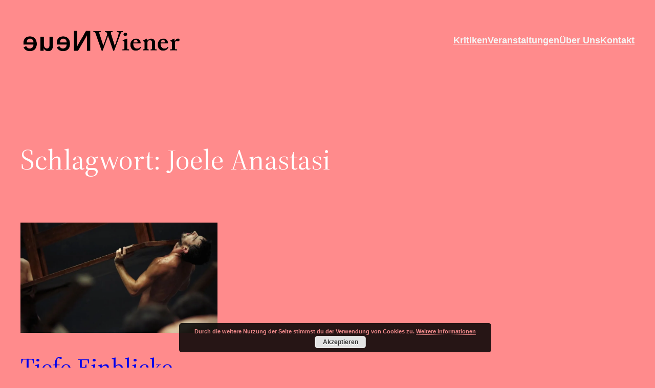

--- FILE ---
content_type: application/javascript
request_url: https://www.neuewiener.at/wp-content/plugins/gutenberg/build-module/interactivity/index.min.js?ver=63df923685080be7c130
body_size: 36945
content:
var e={622:(e,t,n)=>{n.d(t,{Ob:()=>B,Qv:()=>V,XX:()=>I,fF:()=>o,h:()=>b,q6:()=>z,uA:()=>k,zO:()=>s});var r,o,i,s,u,_,c,l,a,f,p,h,d={},v=[],y=/acit|ex(?:s|g|n|p|$)|rph|grid|ows|mnc|ntw|ine[ch]|zoo|^ord|itera/i,g=Array.isArray;function m(e,t){for(var n in t)e[n]=t[n];return e}function w(e){e&&e.parentNode&&e.parentNode.removeChild(e)}function b(e,t,n){var o,i,s,u={};for(s in t)"key"==s?o=t[s]:"ref"==s?i=t[s]:u[s]=t[s];if(arguments.length>2&&(u.children=arguments.length>3?r.call(arguments,2):n),"function"==typeof e&&null!=e.defaultProps)for(s in e.defaultProps)void 0===u[s]&&(u[s]=e.defaultProps[s]);return x(e,u,o,i,null)}function x(e,t,n,r,s){var u={type:e,props:t,key:n,ref:r,__k:null,__:null,__b:0,__e:null,__d:void 0,__c:null,constructor:void 0,__v:null==s?++i:s,__i:-1,__u:0};return null==s&&null!=o.vnode&&o.vnode(u),u}function S(e){return e.children}function k(e,t){this.props=e,this.context=t}function E(e,t){if(null==t)return e.__?E(e.__,e.__i+1):null;for(var n;t<e.__k.length;t++)if(null!=(n=e.__k[t])&&null!=n.__e)return n.__e;return"function"==typeof e.type?E(e):null}function P(e){var t,n;if(null!=(e=e.__)&&null!=e.__c){for(e.__e=e.__c.base=null,t=0;t<e.__k.length;t++)if(null!=(n=e.__k[t])&&null!=n.__e){e.__e=e.__c.base=n.__e;break}return P(e)}}function C(e){(!e.__d&&(e.__d=!0)&&u.push(e)&&!O.__r++||_!==o.debounceRendering)&&((_=o.debounceRendering)||c)(O)}function O(){var e,t,n,r,i,s,_,c;for(u.sort(l);e=u.shift();)e.__d&&(t=u.length,r=void 0,s=(i=(n=e).__v).__e,_=[],c=[],n.__P&&((r=m({},i)).__v=i.__v+1,o.vnode&&o.vnode(r),W(n.__P,r,i,n.__n,n.__P.namespaceURI,32&i.__u?[s]:null,_,null==s?E(i):s,!!(32&i.__u),c),r.__v=i.__v,r.__.__k[r.__i]=r,F(_,r,c),r.__e!=s&&P(r)),u.length>t&&u.sort(l));O.__r=0}function T(e,t,n,r,o,i,s,u,_,c,l){var a,f,p,h,y,g=r&&r.__k||v,m=t.length;for(n.__d=_,$(n,t,g),_=n.__d,a=0;a<m;a++)null!=(p=n.__k[a])&&(f=-1===p.__i?d:g[p.__i]||d,p.__i=a,W(e,p,f,o,i,s,u,_,c,l),h=p.__e,p.ref&&f.ref!=p.ref&&(f.ref&&L(f.ref,null,p),l.push(p.ref,p.__c||h,p)),null==y&&null!=h&&(y=h),65536&p.__u||f.__k===p.__k?_=M(p,_,e):"function"==typeof p.type&&void 0!==p.__d?_=p.__d:h&&(_=h.nextSibling),p.__d=void 0,p.__u&=-196609);n.__d=_,n.__e=y}function $(e,t,n){var r,o,i,s,u,_=t.length,c=n.length,l=c,a=0;for(e.__k=[],r=0;r<_;r++)null!=(o=t[r])&&"boolean"!=typeof o&&"function"!=typeof o?(s=r+a,(o=e.__k[r]="string"==typeof o||"number"==typeof o||"bigint"==typeof o||o.constructor==String?x(null,o,null,null,null):g(o)?x(S,{children:o},null,null,null):void 0===o.constructor&&o.__b>0?x(o.type,o.props,o.key,o.ref?o.ref:null,o.__v):o).__=e,o.__b=e.__b+1,i=null,-1!==(u=o.__i=N(o,n,s,l))&&(l--,(i=n[u])&&(i.__u|=131072)),null==i||null===i.__v?(-1==u&&a--,"function"!=typeof o.type&&(o.__u|=65536)):u!==s&&(u==s-1?a--:u==s+1?a++:(u>s?a--:a++,o.__u|=65536))):o=e.__k[r]=null;if(l)for(r=0;r<c;r++)null!=(i=n[r])&&!(131072&i.__u)&&(i.__e==e.__d&&(e.__d=E(i)),R(i,i))}function M(e,t,n){var r,o;if("function"==typeof e.type){for(r=e.__k,o=0;r&&o<r.length;o++)r[o]&&(r[o].__=e,t=M(r[o],t,n));return t}e.__e!=t&&(t&&e.type&&!n.contains(t)&&(t=E(e)),n.insertBefore(e.__e,t||null),t=e.__e);do{t=t&&t.nextSibling}while(null!=t&&8===t.nodeType);return t}function N(e,t,n,r){var o=e.key,i=e.type,s=n-1,u=n+1,_=t[n];if(null===_||_&&o==_.key&&i===_.type&&!(131072&_.__u))return n;if(r>(null==_||131072&_.__u?0:1))for(;s>=0||u<t.length;){if(s>=0){if((_=t[s])&&!(131072&_.__u)&&o==_.key&&i===_.type)return s;s--}if(u<t.length){if((_=t[u])&&!(131072&_.__u)&&o==_.key&&i===_.type)return u;u++}}return-1}function j(e,t,n){"-"===t[0]?e.setProperty(t,null==n?"":n):e[t]=null==n?"":"number"!=typeof n||y.test(t)?n:n+"px"}function H(e,t,n,r,o){var i;e:if("style"===t)if("string"==typeof n)e.style.cssText=n;else{if("string"==typeof r&&(e.style.cssText=r=""),r)for(t in r)n&&t in n||j(e.style,t,"");if(n)for(t in n)r&&n[t]===r[t]||j(e.style,t,n[t])}else if("o"===t[0]&&"n"===t[1])i=t!==(t=t.replace(/(PointerCapture)$|Capture$/i,"$1")),t=t.toLowerCase()in e||"onFocusOut"===t||"onFocusIn"===t?t.toLowerCase().slice(2):t.slice(2),e.l||(e.l={}),e.l[t+i]=n,n?r?n.u=r.u:(n.u=a,e.addEventListener(t,i?p:f,i)):e.removeEventListener(t,i?p:f,i);else{if("http://www.w3.org/2000/svg"==o)t=t.replace(/xlink(H|:h)/,"h").replace(/sName$/,"s");else if("width"!=t&&"height"!=t&&"href"!=t&&"list"!=t&&"form"!=t&&"tabIndex"!=t&&"download"!=t&&"rowSpan"!=t&&"colSpan"!=t&&"role"!=t&&"popover"!=t&&t in e)try{e[t]=null==n?"":n;break e}catch(e){}"function"==typeof n||(null==n||!1===n&&"-"!==t[4]?e.removeAttribute(t):e.setAttribute(t,"popover"==t&&1==n?"":n))}}function U(e){return function(t){if(this.l){var n=this.l[t.type+e];if(null==t.t)t.t=a++;else if(t.t<n.u)return;return n(o.event?o.event(t):t)}}}function W(e,t,n,r,i,s,u,_,c,l){var a,f,p,h,d,v,y,w,b,x,E,P,C,O,$,M,N=t.type;if(void 0!==t.constructor)return null;128&n.__u&&(c=!!(32&n.__u),s=[_=t.__e=n.__e]),(a=o.__b)&&a(t);e:if("function"==typeof N)try{if(w=t.props,b="prototype"in N&&N.prototype.render,x=(a=N.contextType)&&r[a.__c],E=a?x?x.props.value:a.__:r,n.__c?y=(f=t.__c=n.__c).__=f.__E:(b?t.__c=f=new N(w,E):(t.__c=f=new k(w,E),f.constructor=N,f.render=D),x&&x.sub(f),f.props=w,f.state||(f.state={}),f.context=E,f.__n=r,p=f.__d=!0,f.__h=[],f._sb=[]),b&&null==f.__s&&(f.__s=f.state),b&&null!=N.getDerivedStateFromProps&&(f.__s==f.state&&(f.__s=m({},f.__s)),m(f.__s,N.getDerivedStateFromProps(w,f.__s))),h=f.props,d=f.state,f.__v=t,p)b&&null==N.getDerivedStateFromProps&&null!=f.componentWillMount&&f.componentWillMount(),b&&null!=f.componentDidMount&&f.__h.push(f.componentDidMount);else{if(b&&null==N.getDerivedStateFromProps&&w!==h&&null!=f.componentWillReceiveProps&&f.componentWillReceiveProps(w,E),!f.__e&&(null!=f.shouldComponentUpdate&&!1===f.shouldComponentUpdate(w,f.__s,E)||t.__v===n.__v)){for(t.__v!==n.__v&&(f.props=w,f.state=f.__s,f.__d=!1),t.__e=n.__e,t.__k=n.__k,t.__k.some((function(e){e&&(e.__=t)})),P=0;P<f._sb.length;P++)f.__h.push(f._sb[P]);f._sb=[],f.__h.length&&u.push(f);break e}null!=f.componentWillUpdate&&f.componentWillUpdate(w,f.__s,E),b&&null!=f.componentDidUpdate&&f.__h.push((function(){f.componentDidUpdate(h,d,v)}))}if(f.context=E,f.props=w,f.__P=e,f.__e=!1,C=o.__r,O=0,b){for(f.state=f.__s,f.__d=!1,C&&C(t),a=f.render(f.props,f.state,f.context),$=0;$<f._sb.length;$++)f.__h.push(f._sb[$]);f._sb=[]}else do{f.__d=!1,C&&C(t),a=f.render(f.props,f.state,f.context),f.state=f.__s}while(f.__d&&++O<25);f.state=f.__s,null!=f.getChildContext&&(r=m(m({},r),f.getChildContext())),b&&!p&&null!=f.getSnapshotBeforeUpdate&&(v=f.getSnapshotBeforeUpdate(h,d)),T(e,g(M=null!=a&&a.type===S&&null==a.key?a.props.children:a)?M:[M],t,n,r,i,s,u,_,c,l),f.base=t.__e,t.__u&=-161,f.__h.length&&u.push(f),y&&(f.__E=f.__=null)}catch(e){if(t.__v=null,c||null!=s){for(t.__u|=c?160:32;_&&8===_.nodeType&&_.nextSibling;)_=_.nextSibling;s[s.indexOf(_)]=null,t.__e=_}else t.__e=n.__e,t.__k=n.__k;o.__e(e,t,n)}else null==s&&t.__v===n.__v?(t.__k=n.__k,t.__e=n.__e):t.__e=A(n.__e,t,n,r,i,s,u,c,l);(a=o.diffed)&&a(t)}function F(e,t,n){t.__d=void 0;for(var r=0;r<n.length;r++)L(n[r],n[++r],n[++r]);o.__c&&o.__c(t,e),e.some((function(t){try{e=t.__h,t.__h=[],e.some((function(e){e.call(t)}))}catch(e){o.__e(e,t.__v)}}))}function A(e,t,n,i,s,u,_,c,l){var a,f,p,h,v,y,m,b=n.props,x=t.props,S=t.type;if("svg"===S?s="http://www.w3.org/2000/svg":"math"===S?s="http://www.w3.org/1998/Math/MathML":s||(s="http://www.w3.org/1999/xhtml"),null!=u)for(a=0;a<u.length;a++)if((v=u[a])&&"setAttribute"in v==!!S&&(S?v.localName===S:3===v.nodeType)){e=v,u[a]=null;break}if(null==e){if(null===S)return document.createTextNode(x);e=document.createElementNS(s,S,x.is&&x),c&&(o.__m&&o.__m(t,u),c=!1),u=null}if(null===S)b===x||c&&e.data===x||(e.data=x);else{if(u=u&&r.call(e.childNodes),b=n.props||d,!c&&null!=u)for(b={},a=0;a<e.attributes.length;a++)b[(v=e.attributes[a]).name]=v.value;for(a in b)if(v=b[a],"children"==a);else if("dangerouslySetInnerHTML"==a)p=v;else if(!(a in x)){if("value"==a&&"defaultValue"in x||"checked"==a&&"defaultChecked"in x)continue;H(e,a,null,v,s)}for(a in x)v=x[a],"children"==a?h=v:"dangerouslySetInnerHTML"==a?f=v:"value"==a?y=v:"checked"==a?m=v:c&&"function"!=typeof v||b[a]===v||H(e,a,v,b[a],s);if(f)c||p&&(f.__html===p.__html||f.__html===e.innerHTML)||(e.innerHTML=f.__html),t.__k=[];else if(p&&(e.innerHTML=""),T(e,g(h)?h:[h],t,n,i,"foreignObject"===S?"http://www.w3.org/1999/xhtml":s,u,_,u?u[0]:n.__k&&E(n,0),c,l),null!=u)for(a=u.length;a--;)w(u[a]);c||(a="value","progress"===S&&null==y?e.removeAttribute("value"):void 0!==y&&(y!==e[a]||"progress"===S&&!y||"option"===S&&y!==b[a])&&H(e,a,y,b[a],s),a="checked",void 0!==m&&m!==e[a]&&H(e,a,m,b[a],s))}return e}function L(e,t,n){try{if("function"==typeof e){var r="function"==typeof e.__u;r&&e.__u(),r&&null==t||(e.__u=e(t))}else e.current=t}catch(e){o.__e(e,n)}}function R(e,t,n){var r,i;if(o.unmount&&o.unmount(e),(r=e.ref)&&(r.current&&r.current!==e.__e||L(r,null,t)),null!=(r=e.__c)){if(r.componentWillUnmount)try{r.componentWillUnmount()}catch(e){o.__e(e,t)}r.base=r.__P=null}if(r=e.__k)for(i=0;i<r.length;i++)r[i]&&R(r[i],t,n||"function"!=typeof e.type);n||w(e.__e),e.__c=e.__=e.__e=e.__d=void 0}function D(e,t,n){return this.constructor(e,n)}function I(e,t,n){var i,s,u,_;o.__&&o.__(e,t),s=(i="function"==typeof n)?null:n&&n.__k||t.__k,u=[],_=[],W(t,e=(!i&&n||t).__k=b(S,null,[e]),s||d,d,t.namespaceURI,!i&&n?[n]:s?null:t.firstChild?r.call(t.childNodes):null,u,!i&&n?n:s?s.__e:t.firstChild,i,_),F(u,e,_)}function V(e,t){I(e,t,V)}function B(e,t,n){var o,i,s,u,_=m({},e.props);for(s in e.type&&e.type.defaultProps&&(u=e.type.defaultProps),t)"key"==s?o=t[s]:"ref"==s?i=t[s]:_[s]=void 0===t[s]&&void 0!==u?u[s]:t[s];return arguments.length>2&&(_.children=arguments.length>3?r.call(arguments,2):n),x(e.type,_,o||e.key,i||e.ref,null)}function z(e,t){var n={__c:t="__cC"+h++,__:e,Consumer:function(e,t){return e.children(t)},Provider:function(e){var n,r;return this.getChildContext||(n=[],(r={})[t]=this,this.getChildContext=function(){return r},this.componentWillUnmount=function(){n=null},this.shouldComponentUpdate=function(e){this.props.value!==e.value&&n.some((function(e){e.__e=!0,C(e)}))},this.sub=function(e){n.push(e);var t=e.componentWillUnmount;e.componentWillUnmount=function(){n&&n.splice(n.indexOf(e),1),t&&t.call(e)}}),e.children}};return n.Provider.__=n.Consumer.contextType=n}r=v.slice,o={__e:function(e,t,n,r){for(var o,i,s;t=t.__;)if((o=t.__c)&&!o.__)try{if((i=o.constructor)&&null!=i.getDerivedStateFromError&&(o.setState(i.getDerivedStateFromError(e)),s=o.__d),null!=o.componentDidCatch&&(o.componentDidCatch(e,r||{}),s=o.__d),s)return o.__E=o}catch(t){e=t}throw e}},i=0,s=function(e){return null!=e&&null==e.constructor},k.prototype.setState=function(e,t){var n;n=null!=this.__s&&this.__s!==this.state?this.__s:this.__s=m({},this.state),"function"==typeof e&&(e=e(m({},n),this.props)),e&&m(n,e),null!=e&&this.__v&&(t&&this._sb.push(t),C(this))},k.prototype.forceUpdate=function(e){this.__v&&(this.__e=!0,e&&this.__h.push(e),C(this))},k.prototype.render=S,u=[],c="function"==typeof Promise?Promise.prototype.then.bind(Promise.resolve()):setTimeout,l=function(e,t){return e.__v.__b-t.__v.__b},O.__r=0,a=0,f=U(!1),p=U(!0),h=0}},t={};function n(r){var o=t[r];if(void 0!==o)return o.exports;var i=t[r]={exports:{}};return e[r](i,i.exports,n),i.exports}n.d=(e,t)=>{for(var r in t)n.o(t,r)&&!n.o(e,r)&&Object.defineProperty(e,r,{enumerable:!0,get:t[r]})},n.o=(e,t)=>Object.prototype.hasOwnProperty.call(e,t);var r={};n.d(r,{zj:()=>ct,SD:()=>ve,V6:()=>ye,$K:()=>ge,vT:()=>lt,jb:()=>Vt,yT:()=>we,M_:()=>ft,hb:()=>Pe,vJ:()=>ke,ip:()=>Se,Nf:()=>Ee,Kr:()=>Ce,li:()=>b,J0:()=>m,FH:()=>xe,v4:()=>be});var o,i,s,u,_=n(622),c=0,l=[],a=_.fF,f=a.__b,p=a.__r,h=a.diffed,d=a.__c,v=a.unmount,y=a.__;function g(e,t){a.__h&&a.__h(i,e,c||t),c=0;var n=i.__H||(i.__H={__:[],__h:[]});return e>=n.__.length&&n.__.push({}),n.__[e]}function m(e){return c=1,function(e,t){var n=g(o++,2);if(n.t=e,!n.__c&&(n.__=[M(void 0,t),function(e){var t=n.__N?n.__N[0]:n.__[0],r=n.t(t,e);t!==r&&(n.__N=[r,n.__[1]],n.__c.setState({}))}],n.__c=i,!i.u)){var r=function(e,t,r){if(!n.__c.__H)return!0;var o=n.__c.__H.__.filter((function(e){return!!e.__c}));if(o.every((function(e){return!e.__N})))return!s||s.call(this,e,t,r);var i=!1;return o.forEach((function(e){if(e.__N){var t=e.__[0];e.__=e.__N,e.__N=void 0,t!==e.__[0]&&(i=!0)}})),!(!i&&n.__c.props===e)&&(!s||s.call(this,e,t,r))};i.u=!0;var s=i.shouldComponentUpdate,u=i.componentWillUpdate;i.componentWillUpdate=function(e,t,n){if(this.__e){var o=s;s=void 0,r(e,t,n),s=o}u&&u.call(this,e,t,n)},i.shouldComponentUpdate=r}return n.__N||n.__}(M,e)}function w(e,t){var n=g(o++,3);!a.__s&&$(n.__H,t)&&(n.__=e,n.i=t,i.__H.__h.push(n))}function b(e){return c=5,x((function(){return{current:e}}),[])}function x(e,t){var n=g(o++,7);return $(n.__H,t)&&(n.__=e(),n.__H=t,n.__h=e),n.__}function S(e,t){return c=8,x((function(){return e}),t)}function k(e){var t=i.context[e.__c],n=g(o++,9);return n.c=e,t?(null==n.__&&(n.__=!0,t.sub(i)),t.props.value):e.__}function E(){for(var e;e=l.shift();)if(e.__P&&e.__H)try{e.__H.__h.forEach(O),e.__H.__h.forEach(T),e.__H.__h=[]}catch(t){e.__H.__h=[],a.__e(t,e.__v)}}a.__b=function(e){i=null,f&&f(e)},a.__=function(e,t){e&&t.__k&&t.__k.__m&&(e.__m=t.__k.__m),y&&y(e,t)},a.__r=function(e){p&&p(e),o=0;var t=(i=e.__c).__H;t&&(s===i?(t.__h=[],i.__h=[],t.__.forEach((function(e){e.__N&&(e.__=e.__N),e.i=e.__N=void 0}))):(t.__h.forEach(O),t.__h.forEach(T),t.__h=[],o=0)),s=i},a.diffed=function(e){h&&h(e);var t=e.__c;t&&t.__H&&(t.__H.__h.length&&(1!==l.push(t)&&u===a.requestAnimationFrame||((u=a.requestAnimationFrame)||C)(E)),t.__H.__.forEach((function(e){e.i&&(e.__H=e.i),e.i=void 0}))),s=i=null},a.__c=function(e,t){t.some((function(e){try{e.__h.forEach(O),e.__h=e.__h.filter((function(e){return!e.__||T(e)}))}catch(n){t.some((function(e){e.__h&&(e.__h=[])})),t=[],a.__e(n,e.__v)}})),d&&d(e,t)},a.unmount=function(e){v&&v(e);var t,n=e.__c;n&&n.__H&&(n.__H.__.forEach((function(e){try{O(e)}catch(e){t=e}})),n.__H=void 0,t&&a.__e(t,n.__v))};var P="function"==typeof requestAnimationFrame;function C(e){var t,n=function(){clearTimeout(r),P&&cancelAnimationFrame(t),setTimeout(e)},r=setTimeout(n,100);P&&(t=requestAnimationFrame(n))}function O(e){var t=i,n=e.__c;"function"==typeof n&&(e.__c=void 0,n()),i=t}function T(e){var t=i;e.__c=e.__(),i=t}function $(e,t){return!e||e.length!==t.length||t.some((function(t,n){return t!==e[n]}))}function M(e,t){return"function"==typeof t?t(e):t}var N=Symbol.for("preact-signals");function j(){if(A>1)A--;else{for(var e,t=!1;void 0!==F;){var n=F;for(F=void 0,L++;void 0!==n;){var r=n.o;if(n.o=void 0,n.f&=-3,!(8&n.f)&&B(n))try{n.c()}catch(n){t||(e=n,t=!0)}n=r}}if(L=0,A--,t)throw e}}function H(e){if(A>0)return e();A++;try{return e()}finally{j()}}var U,W=void 0,F=void 0,A=0,L=0,R=0;function D(e){if(void 0!==W){var t=e.n;if(void 0===t||t.t!==W)return t={i:0,S:e,p:W.s,n:void 0,t:W,e:void 0,x:void 0,r:t},void 0!==W.s&&(W.s.n=t),W.s=t,e.n=t,32&W.f&&e.S(t),t;if(-1===t.i)return t.i=0,void 0!==t.n&&(t.n.p=t.p,void 0!==t.p&&(t.p.n=t.n),t.p=W.s,t.n=void 0,W.s.n=t,W.s=t),t}}function I(e){this.v=e,this.i=0,this.n=void 0,this.t=void 0}function V(e){return new I(e)}function B(e){for(var t=e.s;void 0!==t;t=t.n)if(t.S.i!==t.i||!t.S.h()||t.S.i!==t.i)return!0;return!1}function z(e){for(var t=e.s;void 0!==t;t=t.n){var n=t.S.n;if(void 0!==n&&(t.r=n),t.S.n=t,t.i=-1,void 0===t.n){e.s=t;break}}}function q(e){for(var t=e.s,n=void 0;void 0!==t;){var r=t.p;-1===t.i?(t.S.U(t),void 0!==r&&(r.n=t.n),void 0!==t.n&&(t.n.p=r)):n=t,t.S.n=t.r,void 0!==t.r&&(t.r=void 0),t=r}e.s=n}function J(e){I.call(this,void 0),this.x=e,this.s=void 0,this.g=R-1,this.f=4}function K(e){return new J(e)}function G(e){var t=e.u;if(e.u=void 0,"function"==typeof t){A++;var n=W;W=void 0;try{t()}catch(t){throw e.f&=-2,e.f|=8,X(e),t}finally{W=n,j()}}}function X(e){for(var t=e.s;void 0!==t;t=t.n)t.S.U(t);e.x=void 0,e.s=void 0,G(e)}function Q(e){if(W!==this)throw new Error("Out-of-order effect");q(this),W=e,this.f&=-2,8&this.f&&X(this),j()}function Y(e){this.x=e,this.u=void 0,this.s=void 0,this.o=void 0,this.f=32}function Z(e){var t=new Y(e);try{t.c()}catch(e){throw t.d(),e}return t.d.bind(t)}function ee(e,t){_.fF[e]=t.bind(null,_.fF[e]||function(){})}function te(e){U&&U(),U=e&&e.S()}function ne(e){var t=this,n=e.data,r=function(e){return x((function(){return V(e)}),[])}(n);r.value=n;var o=x((function(){for(var e=t.__v;e=e.__;)if(e.__c){e.__c.__$f|=4;break}return t.__$u.c=function(){var e;(0,_.zO)(o.peek())||3!==(null==(e=t.base)?void 0:e.nodeType)?(t.__$f|=1,t.setState({})):t.base.data=o.peek()},K((function(){var e=r.value.value;return 0===e?0:!0===e?"":e||""}))}),[]);return o.value}function re(e,t,n,r){var o=t in e&&void 0===e.ownerSVGElement,i=V(n);return{o:function(e,t){i.value=e,r=t},d:Z((function(){var n=i.value.value;r[t]!==n&&(r[t]=n,o?e[t]=n:n?e.setAttribute(t,n):e.removeAttribute(t))}))}}I.prototype.brand=N,I.prototype.h=function(){return!0},I.prototype.S=function(e){this.t!==e&&void 0===e.e&&(e.x=this.t,void 0!==this.t&&(this.t.e=e),this.t=e)},I.prototype.U=function(e){if(void 0!==this.t){var t=e.e,n=e.x;void 0!==t&&(t.x=n,e.e=void 0),void 0!==n&&(n.e=t,e.x=void 0),e===this.t&&(this.t=n)}},I.prototype.subscribe=function(e){var t=this;return Z((function(){var n=t.value,r=W;W=void 0;try{e(n)}finally{W=r}}))},I.prototype.valueOf=function(){return this.value},I.prototype.toString=function(){return this.value+""},I.prototype.toJSON=function(){return this.value},I.prototype.peek=function(){var e=W;W=void 0;try{return this.value}finally{W=e}},Object.defineProperty(I.prototype,"value",{get:function(){var e=D(this);return void 0!==e&&(e.i=this.i),this.v},set:function(e){if(e!==this.v){if(L>100)throw new Error("Cycle detected");this.v=e,this.i++,R++,A++;try{for(var t=this.t;void 0!==t;t=t.x)t.t.N()}finally{j()}}}}),(J.prototype=new I).h=function(){if(this.f&=-3,1&this.f)return!1;if(32==(36&this.f))return!0;if(this.f&=-5,this.g===R)return!0;if(this.g=R,this.f|=1,this.i>0&&!B(this))return this.f&=-2,!0;var e=W;try{z(this),W=this;var t=this.x();(16&this.f||this.v!==t||0===this.i)&&(this.v=t,this.f&=-17,this.i++)}catch(e){this.v=e,this.f|=16,this.i++}return W=e,q(this),this.f&=-2,!0},J.prototype.S=function(e){if(void 0===this.t){this.f|=36;for(var t=this.s;void 0!==t;t=t.n)t.S.S(t)}I.prototype.S.call(this,e)},J.prototype.U=function(e){if(void 0!==this.t&&(I.prototype.U.call(this,e),void 0===this.t)){this.f&=-33;for(var t=this.s;void 0!==t;t=t.n)t.S.U(t)}},J.prototype.N=function(){if(!(2&this.f)){this.f|=6;for(var e=this.t;void 0!==e;e=e.x)e.t.N()}},Object.defineProperty(J.prototype,"value",{get:function(){if(1&this.f)throw new Error("Cycle detected");var e=D(this);if(this.h(),void 0!==e&&(e.i=this.i),16&this.f)throw this.v;return this.v}}),Y.prototype.c=function(){var e=this.S();try{if(8&this.f)return;if(void 0===this.x)return;var t=this.x();"function"==typeof t&&(this.u=t)}finally{e()}},Y.prototype.S=function(){if(1&this.f)throw new Error("Cycle detected");this.f|=1,this.f&=-9,G(this),z(this),A++;var e=W;return W=this,Q.bind(this,e)},Y.prototype.N=function(){2&this.f||(this.f|=2,this.o=F,F=this)},Y.prototype.d=function(){this.f|=8,1&this.f||X(this)},ne.displayName="_st",Object.defineProperties(I.prototype,{constructor:{configurable:!0,value:void 0},type:{configurable:!0,value:ne},props:{configurable:!0,get:function(){return{data:this}}},__b:{configurable:!0,value:1}}),ee("__b",(function(e,t){if("string"==typeof t.type){var n,r=t.props;for(var o in r)if("children"!==o){var i=r[o];i instanceof I&&(n||(t.__np=n={}),n[o]=i,r[o]=i.peek())}}e(t)})),ee("__r",(function(e,t){te();var n,r=t.__c;r&&(r.__$f&=-2,void 0===(n=r.__$u)&&(r.__$u=n=function(){var e;return Z((function(){e=this})),e.c=function(){r.__$f|=1,r.setState({})},e}())),te(n),e(t)})),ee("__e",(function(e,t,n,r){te(),e(t,n,r)})),ee("diffed",(function(e,t){var n;if(te(),"string"==typeof t.type&&(n=t.__e)){var r=t.__np,o=t.props;if(r){var i=n.U;if(i)for(var s in i){var u=i[s];void 0===u||s in r||(u.d(),i[s]=void 0)}else n.U=i={};for(var _ in r){var c=i[_],l=r[_];void 0===c?(c=re(n,_,l,o),i[_]=c):c.o(l,o)}}}e(t)})),ee("unmount",(function(e,t){if("string"==typeof t.type){var n=t.__e;if(n){var r=n.U;if(r)for(var o in n.U=void 0,r){var i=r[o];i&&i.d()}}}else{var s=t.__c;if(s){var u=s.__$u;u&&(s.__$u=void 0,u.d())}}e(t)})),ee("__h",(function(e,t,n,r){(r<3||9===r)&&(t.__$f|=2),e(t,n,r)})),_.uA.prototype.shouldComponentUpdate=function(e,t){var n=this.__$u;if(!(n&&void 0!==n.s||4&this.__$f))return!0;if(3&this.__$f)return!0;for(var r in t)return!0;for(var o in e)if("__source"!==o&&e[o]!==this.props[o])return!0;for(var i in this.props)if(!(i in e))return!0;return!1};const oe=[],ie=()=>oe.slice(-1)[0],se=e=>{oe.push(e)},ue=()=>{oe.pop()},_e=[],ce=()=>_e.slice(-1)[0],le=e=>{_e.push(e)},ae=()=>{_e.pop()},fe=new WeakMap,pe=()=>{throw new Error("Please use `data-wp-bind` to modify the attributes of an element.")},he={get(e,t,n){const r=Reflect.get(e,t,n);return r&&"object"==typeof r?de(r):r},set:pe,deleteProperty:pe},de=e=>(fe.has(e)||fe.set(e,new Proxy(e,he)),fe.get(e)),ve=e=>ce().context[e||ie()],ye=()=>{const e=ce(),{ref:t,attributes:n}=e;return Object.freeze({ref:t.current,attributes:de(n)})},ge=e=>ce().serverContext[e||ie()],me=e=>new Promise((t=>{const n=()=>{clearTimeout(r),window.cancelAnimationFrame(o),setTimeout((()=>{e(),t()}))},r=setTimeout(n,100),o=window.requestAnimationFrame(n)})),we="function"==typeof window.scheduler?.yield?window.scheduler.yield.bind(window.scheduler):()=>new Promise((e=>{setTimeout(e,0)}));function be(e){const t=ce(),n=ie();return"GeneratorFunction"===e?.constructor?.name?async(...r)=>{const o=e(...r);let i,s;for(;;){se(n),le(t);try{s=o.next(i)}finally{ae(),ue()}try{i=await s.value}catch(e){se(n),le(t),o.throw(e)}finally{ae(),ue()}if(s.done)break}return i}:(...r)=>{se(n),le(t);try{return e(...r)}finally{ue(),ae()}}}function xe(e){!function(e){w((()=>{let t=null,n=!1;return t=function(e,t){let n=()=>{};const r=Z((function(){return n=this.c.bind(this),this.x=e,this.c=t,e()}));return{flush:n,dispose:r}}(e,(async()=>{t&&!n&&(n=!0,await me(t.flush),n=!1)})),t.dispose}),[])}(be(e))}function Se(e){w(be(e),[])}function ke(e,t){w(be(e),t)}function Ee(e,t){!function(e,t){var n=g(o++,4);!a.__s&&$(n.__H,t)&&(n.__=e,n.i=t,i.__h.push(n))}(be(e),t)}function Pe(e,t){return S(be(e),t)}function Ce(e,t){return x(be(e),t)}new Set;const Oe=e=>Boolean(e&&"object"==typeof e&&e.constructor===Object),Te=new WeakMap,$e=new WeakMap,Me=new WeakMap,Ne=new Set([Object,Array]),je=(e,t,n)=>{if(!We(t))throw Error("This object cannot be proxified.");if(!Te.has(t)){const r=new Proxy(t,n);Te.set(t,r),$e.set(r,t),Me.set(r,e)}return Te.get(t)},He=e=>Te.get(e),Ue=e=>Me.get(e),We=e=>"object"==typeof e&&null!==e&&!Me.has(e)&&Ne.has(e.constructor),Fe={};class Ae{constructor(e){this.owner=e,this.computedsByScope=new WeakMap}setValue(e){this.update({value:e})}setGetter(e){this.update({get:e})}getComputed(){const e=ce()||Fe;if(this.valueSignal||this.getterSignal||this.update({}),!this.computedsByScope.has(e)){const t=()=>{const e=this.getterSignal?.value;return e?e.call(this.owner):this.valueSignal?.value};se(Ue(this.owner)),this.computedsByScope.set(e,K(be(t))),ue()}return this.computedsByScope.get(e)}update({get:e,value:t}){this.valueSignal?t===this.valueSignal.peek()&&e===this.getterSignal.peek()||H((()=>{this.valueSignal.value=t,this.getterSignal.value=e})):(this.valueSignal=V(t),this.getterSignal=V(e))}}const Le=new Set(Object.getOwnPropertyNames(Symbol).map((e=>Symbol[e])).filter((e=>"symbol"==typeof e))),Re=new WeakMap,De=(e,t)=>Re.has(e)&&Re.get(e).has(t),Ie=new WeakSet,Ve=(e,t,n)=>{Re.has(e)||Re.set(e,new Map),t="number"==typeof t?`${t}`:t;const r=Re.get(e);if(!r.has(t)){const o=Ue(e),i=new Ae(e);if(r.set(t,i),n){const{get:t,value:r}=n;if(t)i.setGetter(t);else{const t=Ie.has(e);i.setValue(We(r)?qe(o,r,{readOnly:t}):r)}}}return r.get(t)},Be=new WeakMap;const ze={get(e,t,n){if(!e.hasOwnProperty(t)&&t in e||"symbol"==typeof t&&Le.has(t))return Reflect.get(e,t,n);const r=Object.getOwnPropertyDescriptor(e,t),o=Ve(n,t,r).getComputed().value;if("function"==typeof o){const e=Ue(n);return(...t)=>{se(e);try{return o.call(n,...t)}finally{ue()}}}return o},set(e,t,n,r){if(Ie.has(r))return!1;se(Ue(r));try{return Reflect.set(e,t,n,r)}finally{ue()}},defineProperty(e,t,n){if(Ie.has(He(e)))return!1;const r=!(t in e),o=Reflect.defineProperty(e,t,n);if(o){const o=He(e),i=Ve(o,t),{get:s,value:u}=n;if(s)i.setGetter(s);else{const e=Ue(o);i.setValue(We(u)?qe(e,u):u)}r&&Be.has(e)&&Be.get(e).value++,Array.isArray(e)&&Re.get(o)?.has("length")&&Ve(o,"length").setValue(e.length)}return o},deleteProperty(e,t){if(Ie.has(He(e)))return!1;const n=Reflect.deleteProperty(e,t);return n&&(Ve(He(e),t).setValue(void 0),Be.has(e)&&Be.get(e).value++),n},ownKeys:e=>(Be.has(e)||Be.set(e,V(0)),Be._=Be.get(e).value,Reflect.ownKeys(e))},qe=(e,t,n)=>{const r=je(e,t,ze);return n?.readOnly&&Ie.add(r),r},Je=(e,t,n=!0)=>{if(!Oe(e)||!Oe(t))return;let r=!1;for(const o in t){const i=!(o in e);r=r||i;const s=Object.getOwnPropertyDescriptor(t,o),u=He(e),_=!!u&&De(u,o)&&Ve(u,o);if("function"==typeof s.get||"function"==typeof s.set)(n||i)&&(Object.defineProperty(e,o,{...s,configurable:!0,enumerable:!0}),s.get&&_&&_.setGetter(s.get));else if(Oe(t[o])){if((i||n&&!Oe(e[o]))&&(e[o]={},_)){const t=Ue(u);_.setValue(qe(t,e[o]))}Oe(e[o])&&Je(e[o],t[o],n)}else if((n||i)&&(Object.defineProperty(e,o,s),_)){const{value:e}=s,t=Ue(u);_.setValue(We(e)?qe(t,e):e)}}r&&Be.has(e)&&Be.get(e).value++},Ke=(e,t,n=!0)=>H((()=>{return Je((r=e,$e.get(r)||e),t,n);var r})),Ge=new WeakSet,Xe={get:(e,t,n)=>{const r=Reflect.get(e,t),o=Ue(n);if(void 0===r&&Ge.has(n)){const n={};return Reflect.set(e,t,n),Qe(o,n,!1)}if("function"==typeof r){se(o);const e=be(r);return ue(),e}return Oe(r)&&We(r)?Qe(o,r,!1):r}},Qe=(e,t,n=!0)=>{const r=je(e,t,Xe);return r&&n&&Ge.add(r),r},Ye=new WeakMap,Ze=new WeakMap,et=new WeakSet,tt=Reflect.getOwnPropertyDescriptor,nt={get:(e,t)=>{const n=Ze.get(e),r=e[t];return t in e?r:n[t]},set:(e,t,n)=>{const r=Ze.get(e);return(t in e||!(t in r)?e:r)[t]=n,!0},ownKeys:e=>[...new Set([...Object.keys(Ze.get(e)),...Object.keys(e)])],getOwnPropertyDescriptor:(e,t)=>tt(e,t)||tt(Ze.get(e),t),has:(e,t)=>Reflect.has(e,t)||Reflect.has(Ze.get(e),t)},rt=(e,t={})=>{if(et.has(e))throw Error("This object cannot be proxified.");if(Ze.set(e,t),!Ye.has(e)){const t=new Proxy(e,nt);Ye.set(e,t),et.add(t)}return Ye.get(e)},ot=new Map,it=new Map,st=new Map,ut=new Map,_t=new Map,ct=e=>ut.get(e||ie())||{},lt=e=>{const t=e||ie();return _t.has(t)||_t.set(t,qe(t,{},{readOnly:!0})),_t.get(t)},at="I acknowledge that using a private store means my plugin will inevitably break on the next store release.";function ft(e,{state:t={},...n}={},{lock:r=!1}={}){if(ot.has(e)){if(r===at||st.has(e)){const t=st.get(e);if(r!==at&&(!0===r||r!==t))throw t?Error("Cannot unlock a private store with an invalid lock code"):Error("Cannot lock a public store")}else st.set(e,r);const o=it.get(e);Ke(o,n),Ke(o.state,t)}else{r!==at&&st.set(e,r);const o={state:qe(e,Oe(t)?t:{}),...n},i=Qe(e,o);it.set(e,o),ot.set(e,i)}return ot.get(e)}const pt=(e=document)=>{var t;const n=null!==(t=e.getElementById("wp-script-module-data-@wordpress/interactivity"))&&void 0!==t?t:e.getElementById("wp-interactivity-data");if(n?.textContent)try{return JSON.parse(n.textContent)}catch{}return{}},ht=e=>{Oe(e?.state)&&Object.entries(e.state).forEach((([e,t])=>{const n=ft(e,{},{lock:at});Ke(n.state,t,!1),Ke(lt(e),t)})),Oe(e?.config)&&Object.entries(e.config).forEach((([e,t])=>{ut.set(e,t)}))},dt=pt();function vt(e){return null!==e.suffix}function yt(e){return null===e.suffix}ht(dt);const gt=(0,_.q6)({client:{},server:{}}),mt={},wt={},bt=(e,t,{priority:n=10}={})=>{mt[e]=t,wt[e]=n},xt=({scope:e})=>(t,...n)=>{let{value:r,namespace:o}=t;if("string"!=typeof r)throw new Error("The `value` prop should be a string path");const i="!"===r[0]&&!!(r=r.slice(1));le(e);const s=((e,t)=>{if(!t)return;let n=ot.get(t);void 0===n&&(n=ft(t,{},{lock:at}));const r={...n,context:ce().context[t]};try{return e.split(".").reduce(((e,t)=>e[t]),r)}catch(e){}})(r,o),u="function"==typeof s?s(...n):s;return ae(),i?!u:u},St=({directives:e,priorityLevels:[t,...n],element:r,originalProps:o,previousScope:i})=>{const s=b({}).current;s.evaluate=S(xt({scope:s}),[]);const{client:u,server:c}=k(gt);s.context=u,s.serverContext=c,s.ref=i?.ref||b(null),r=(0,_.Ob)(r,{ref:s.ref}),s.attributes=r.props;const l=n.length>0?(0,_.h)(St,{directives:e,priorityLevels:n,element:r,originalProps:o,previousScope:s}):r,a={...o,children:l},f={directives:e,props:a,element:r,context:gt,evaluate:s.evaluate};le(s);for(const e of t){const t=mt[e]?.(f);void 0!==t&&(a.children=t)}return ae(),a.children},kt=_.fF.vnode;function Et(e){return Oe(e)?Object.fromEntries(Object.entries(e).map((([e,t])=>[e,Et(t)]))):Array.isArray(e)?e.map((e=>Et(e))):e}_.fF.vnode=e=>{if(e.props.__directives){const t=e.props,n=t.__directives;n.key&&(e.key=n.key.find(yt).value),delete t.__directives;const r=(e=>{const t=Object.keys(e).reduce(((e,t)=>{if(mt[t]){const n=wt[t];(e[n]=e[n]||[]).push(t)}return e}),{});return Object.entries(t).sort((([e],[t])=>parseInt(e)-parseInt(t))).map((([,e])=>e))})(n);r.length>0&&(e.props={directives:n,priorityLevels:r,originalProps:t,type:e.type,element:(0,_.h)(e.type,t),top:!0},e.type=St)}kt&&kt(e)};const Pt=/(?:([\u0080-\uFFFF\w-%@]+) *:? *([^{;]+?);|([^;}{]*?) *{)|(}\s*)/g,Ct=/\/\*[^]*?\*\/|  +/g,Ot=/\n+/g,Tt=e=>({directives:t,evaluate:n})=>{t[`on-${e}`].filter(vt).forEach((t=>{const r=t.suffix.split("--",1)[0];Se((()=>{const o=e=>n(t,e),i="window"===e?window:document;return i.addEventListener(r,o),()=>i.removeEventListener(r,o)}))}))},$t=e=>({directives:t,evaluate:n})=>{t[`on-async-${e}`].filter(vt).forEach((t=>{const r=t.suffix.split("--",1)[0];Se((()=>{const o=async e=>{await we(),n(t,e)},i="window"===e?window:document;return i.addEventListener(r,o,{passive:!0}),()=>i.removeEventListener(r,o)}))}))},Mt="wp",Nt=`data-${Mt}-ignore`,jt=`data-${Mt}-interactive`,Ht=`data-${Mt}-`,Ut=[],Wt=new RegExp(`^data-${Mt}-([a-z0-9]+(?:-[a-z0-9]+)*)(?:--([a-z0-9_-]+))?$`,"i"),Ft=/^([\w_\/-]+)::(.+)$/,At=new WeakSet;function Lt(e){const t=document.createTreeWalker(e,205);return function e(n){const{nodeType:r}=n;if(3===r)return[n.data];if(4===r){var o;const e=t.nextSibling();return n.replaceWith(new window.Text(null!==(o=n.nodeValue)&&void 0!==o?o:"")),[n.nodeValue,e]}if(8===r||7===r){const e=t.nextSibling();return n.remove(),[null,e]}const i=n,{attributes:s}=i,u=i.localName,c={},l=[],a=[];let f=!1,p=!1;for(let e=0;e<s.length;e++){const t=s[e].name,n=s[e].value;if(t[Ht.length]&&t.slice(0,Ht.length)===Ht)if(t===Nt)f=!0;else{var h,d;const e=Ft.exec(n),r=null!==(h=e?.[1])&&void 0!==h?h:null;let o=null!==(d=e?.[2])&&void 0!==d?d:n;try{const e=JSON.parse(o);v=e,o=Boolean(v&&"object"==typeof v&&v.constructor===Object)?e:o}catch{}if(t===jt){p=!0;const e="string"==typeof o?o:"string"==typeof o?.namespace?o.namespace:null;Ut.push(e)}else a.push([t,r,o])}else if("ref"===t)continue;c[t]=n}var v;if(f&&!p)return[(0,_.h)(u,{...c,innerHTML:i.innerHTML,__directives:{ignore:!0}})];if(p&&At.add(i),a.length&&(c.__directives=a.reduce(((e,[t,n,r])=>{const o=Wt.exec(t);if(null===o)return e;const i=o[1]||"",s=o[2]||null;var u;return e[i]=e[i]||[],e[i].push({namespace:null!=n?n:null!==(u=Ut[Ut.length-1])&&void 0!==u?u:null,value:r,suffix:s}),e}),{})),"template"===u)c.content=[...i.content.childNodes].map((e=>Lt(e)));else{let n=t.firstChild();if(n){for(;n;){const[r,o]=e(n);r&&l.push(r),n=o||t.nextSibling()}t.parentNode()}}return p&&Ut.pop(),[(0,_.h)(u,c,l)]}(t.currentNode)}const Rt=new WeakMap,Dt=e=>{if(!e.parentElement)throw Error("The passed region should be an element with a parent.");return Rt.has(e)||Rt.set(e,((e,t)=>{const n=(t=[].concat(t))[t.length-1].nextSibling;function r(t,r){e.insertBefore(t,r||n)}return e.__k={nodeType:1,parentNode:e,firstChild:t[0],childNodes:t,insertBefore:r,appendChild:r,removeChild(t){e.removeChild(t)}}})(e.parentElement,e)),Rt.get(e)},It=new WeakMap,Vt=e=>{if("I acknowledge that using private APIs means my theme or plugin will inevitably break in the next version of WordPress."===e)return{directivePrefix:Mt,getRegionRootFragment:Dt,initialVdom:It,toVdom:Lt,directive:bt,getNamespace:ie,h:_.h,cloneElement:_.Ob,render:_.XX,proxifyState:qe,parseServerData:pt,populateServerData:ht,batch:H};throw new Error("Forbidden access.")};bt("context",(({directives:{context:e},props:{children:t},context:n})=>{const{Provider:r}=n,o=e.find(yt),{client:i,server:s}=k(n),u=o.namespace,c=b(qe(u,{})),l=b(qe(u,{},{readOnly:!0})),a=x((()=>{const e={client:{...i},server:{...s}};if(o){const{namespace:t,value:n}=o;Oe(n),Ke(c.current,Et(n),!1),Ke(l.current,Et(n)),e.client[t]=rt(c.current,i[t]),e.server[t]=rt(l.current,s[t])}return e}),[o,i,s]);return(0,_.h)(r,{value:a},t)}),{priority:5}),bt("watch",(({directives:{watch:e},evaluate:t})=>{e.forEach((e=>{xe((()=>t(e)))}))})),bt("init",(({directives:{init:e},evaluate:t})=>{e.forEach((e=>{Se((()=>t(e)))}))})),bt("on",(({directives:{on:e},element:t,evaluate:n})=>{const r=new Map;e.filter(vt).forEach((e=>{const t=e.suffix.split("--")[0];r.has(t)||r.set(t,new Set),r.get(t).add(e)})),r.forEach(((e,r)=>{const o=t.props[`on${r}`];t.props[`on${r}`]=t=>{e.forEach((e=>{o&&o(t),n(e,t)}))}}))})),bt("on-async",(({directives:{"on-async":e},element:t,evaluate:n})=>{const r=new Map;e.filter(vt).forEach((e=>{const t=e.suffix.split("--")[0];r.has(t)||r.set(t,new Set),r.get(t).add(e)})),r.forEach(((e,r)=>{const o=t.props[`on${r}`];t.props[`on${r}`]=t=>{o&&o(t),e.forEach((async e=>{await we(),n(e,t)}))}}))})),bt("on-window",Tt("window")),bt("on-document",Tt("document")),bt("on-async-window",$t("window")),bt("on-async-document",$t("document")),bt("class",(({directives:{class:e},element:t,evaluate:n})=>{e.filter(vt).forEach((e=>{const r=e.suffix,o=n(e),i=t.props.class||"",s=new RegExp(`(^|\\s)${r}(\\s|$)`,"g");o?s.test(i)||(t.props.class=i?`${i} ${r}`:r):t.props.class=i.replace(s," ").trim(),Se((()=>{o?t.ref.current.classList.add(r):t.ref.current.classList.remove(r)}))}))})),bt("style",(({directives:{style:e},element:t,evaluate:n})=>{e.filter(vt).forEach((e=>{const r=e.suffix,o=n(e);t.props.style=t.props.style||{},"string"==typeof t.props.style&&(t.props.style=(e=>{const t=[{}];let n,r;for(;n=Pt.exec(e.replace(Ct,""));)n[4]?t.shift():n[3]?(r=n[3].replace(Ot," ").trim(),t.unshift(t[0][r]=t[0][r]||{})):t[0][n[1]]=n[2].replace(Ot," ").trim();return t[0]})(t.props.style)),o?t.props.style[r]=o:delete t.props.style[r],Se((()=>{o?t.ref.current.style[r]=o:t.ref.current.style.removeProperty(r)}))}))})),bt("bind",(({directives:{bind:e},element:t,evaluate:n})=>{e.filter(vt).forEach((e=>{const r=e.suffix,o=n(e);t.props[r]=o,Se((()=>{const e=t.ref.current;if("style"!==r){if("width"!==r&&"height"!==r&&"href"!==r&&"list"!==r&&"form"!==r&&"tabIndex"!==r&&"download"!==r&&"rowSpan"!==r&&"colSpan"!==r&&"role"!==r&&r in e)try{return void(e[r]=null==o?"":o)}catch(e){}null==o||!1===o&&"-"!==r[4]?e.removeAttribute(r):e.setAttribute(r,o)}else"string"==typeof o&&(e.style.cssText=o)}))}))})),bt("ignore",(({element:{type:e,props:{innerHTML:t,...n}}})=>{const r=x((()=>t),[]);return(0,_.h)(e,{dangerouslySetInnerHTML:{__html:r},...n})})),bt("text",(({directives:{text:e},element:t,evaluate:n})=>{const r=e.find(yt);if(r)try{const e=n(r);t.props.children="object"==typeof e?null:e.toString()}catch(e){t.props.children=null}else t.props.children=null})),bt("run",(({directives:{run:e},evaluate:t})=>{e.forEach((e=>t(e)))})),bt("each",(({directives:{each:e,"each-key":t},context:n,element:r,evaluate:o})=>{if("template"!==r.type)return;const{Provider:i}=n,s=k(n),[u]=e,{namespace:c}=u,l=o(u),a=vt(u)?u.suffix.replace(/^-+|-+$/g,"").toLowerCase().replace(/-([a-z])/g,(function(e,t){return t.toUpperCase()})):"item";return l.map((e=>{const n=rt(qe(c,{}),s.client[c]),o={client:{...s.client,[c]:n},server:{...s.server}};o.client[c][a]=e;const u={...ce(),context:o.client,serverContext:o.server},l=t?xt({scope:u})(t[0]):e;return(0,_.h)(i,{value:o,key:l},r.props.content)}))}),{priority:20}),bt("each-child",(()=>null),{priority:1}),(async()=>{const e=document.querySelectorAll(`[data-${Mt}-interactive]`);await new Promise((e=>{setTimeout(e,0)}));for(const t of e)if(!At.has(t)){await we();const e=Dt(t),n=Lt(t);It.set(t,n),await we(),(0,_.Qv)(n,e)}})();var Bt=r.zj,zt=r.SD,qt=r.V6,Jt=r.$K,Kt=r.vT,Gt=r.jb,Xt=r.yT,Qt=r.M_,Yt=r.hb,Zt=r.vJ,en=r.ip,tn=r.Nf,nn=r.Kr,rn=r.li,on=r.J0,sn=r.FH,un=r.v4;export{Bt as getConfig,zt as getContext,qt as getElement,Jt as getServerContext,Kt as getServerState,Gt as privateApis,Xt as splitTask,Qt as store,Yt as useCallback,Zt as useEffect,en as useInit,tn as useLayoutEffect,nn as useMemo,rn as useRef,on as useState,sn as useWatch,un as withScope};
//# sourceMappingURL=index.min.js.map